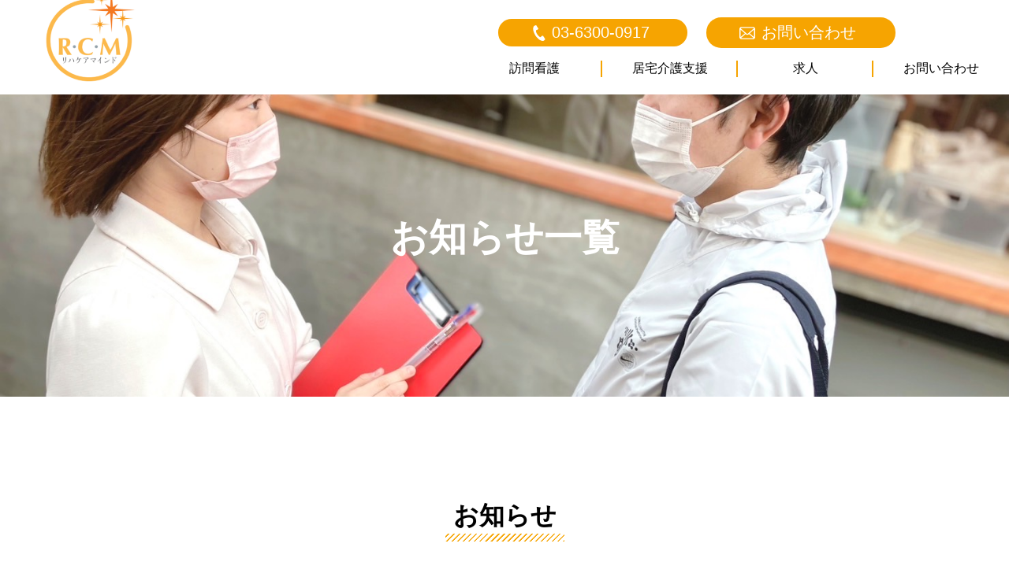

--- FILE ---
content_type: text/css
request_url: http://reha-care.co.jp/wp-content/themes/reha-care/assets/css/style.css
body_size: 7817
content:
@charset "UTF-8";
/*----------------------
common
----------------------*/
:root {
  --link-color: #000;
  --main-color: #f6a401;
  --text-color: #000;
  --sub-color:#f6ca1c;
  --sub2-color:#f1f5f4;
}

html {
  font-size: 62.5%;
  color: var(--text-color);
}

body {
  font-family: "YuMincho", "Helvetica Neue", "Arial", "Hiragino Sans", "Hiragino Kaku Gothic ProN", "Meiryo", sans-serif;
  font-size: 1.4rem;
  color: var(--text-color);
  background-color: #fff;
}

a {
  text-decoration: none;
  color: var(--link-color);
  -webkit-transition: all 0.3s;
  transition: all 0.3s;
}

li {
  list-style: none;
}

img {
  max-width: 100%;
  height: auto;
  vertical-align: baseline;
}

section {
  padding-top: 80px;
}

.wrapper {
  max-width: 1440px;
  width: 100%;
  margin: 0 auto;
  padding: 0 80px;
}

.btn {
  display: inline-block;
  width: 240px;
  max-width: 100%;
  padding: 12px;
  background-color: var(--main-color);
  border: 2px solid transparent;
  border-radius: 26px;
  color: #fff;
  font-size: 2rem;
  text-align: center;
  -webkit-transition: 0.25s;
  transition: 0.25s;
  position: relative;
  margin-left: 24px;
}
.btn img {
  width: 20px;
  position: absolute;
  top: 50%;
  left: 40px;
  -webkit-transform: translateY(-50%);
          transform: translateY(-50%);
}
.btn-contact {
  padding: 4px 4px 4px 24px;
}
.btn-tel {
  padding: 4px 4px 4px 24px;
}

.section__title {
  padding-top: 40px;
  text-align: center;
}
.section__title h2 {
  font-size: 32px;
}
.section__title h3 {
  font-size: 32px;
  color: #000;
  padding: 10px;
  display: inline-block;
  position: relative;
}
.section__title h3::after {
  content: "";
  position: absolute;
  bottom: 0;
  left: 0;
  width: 100%;
  height: 10px;
  background-image: repeating-linear-gradient(-45deg, var(--main-color), var(--main-color) 1px, transparent 2px, transparent 5px);
}
.section__subtitle {
  margin-top: 40px;
}
.section__subtitle h4 {
  position: relative;
  font-size: 24px;
  padding: 8px 16px;
}
.section__subtitle h4::after {
  content: "";
  position: absolute;
  top: 0;
  left: 0;
  height: 100%;
  width: 4px;
  background-color: var(--main-color);
}
.section__subtitle2 {
  margin-top: 40px;
}
.section__subtitle2 p {
  font-size: 24px;
  position: relative;
  background-color: var(--sub-color);
  padding: 8px;
}
.section__subtitle2 p::after {
  content: "";
  position: absolute;
  bottom: 0;
  left: 0;
  width: 100%;
  height: 2px;
  background-color: var(--main-color);
}

.btn:focus,
.btn:hover {
  opacity: 0.8;
}

.br-sp {
  display: none;
}

.text-main-color {
  text-decoration: underline;
  text-decoration-color: #d6ef92;
  text-decoration-thickness: 10px;
  text-underline-offset: -4px;
}

.pager {
  margin: 40px auto 0 auto;
}
.pager ul {
  display: -webkit-box;
  display: -ms-flexbox;
  display: flex;
  -webkit-box-pack: center;
      -ms-flex-pack: center;
          justify-content: center;
}
.pager li {
  display: -webkit-box;
  display: -ms-flexbox;
  display: flex;
  -webkit-box-align: center;
      -ms-flex-align: center;
          align-items: center;
  -webkit-box-pack: center;
      -ms-flex-pack: center;
          justify-content: center;
  width: 36px;
  height: 36px;
  border: 1px solid #d0d0d0;
  position: relative;
  margin: 0 8px;
}
.pager li a {
  display: -webkit-box;
  display: -ms-flexbox;
  display: flex;
  -webkit-box-pack: center;
      -ms-flex-pack: center;
          justify-content: center;
  -webkit-box-align: center;
      -ms-flex-align: center;
          align-items: center;
  color: #000;
  width: 36px;
  height: 36px;
}
.pager .current {
  border: 1px solid var(--main-color);
  background-color: var(--main-color);
}
.pager .current span {
  color: #fff;
}

/*----------------------
header
----------------------*/
.header__inner {
  display: -webkit-box;
  display: -ms-flexbox;
  display: flex;
  -webkit-box-align: center;
      -ms-flex-align: center;
          align-items: center;
  -webkit-box-pack: justify;
      -ms-flex-pack: justify;
          justify-content: space-between;
  padding: 16px;
  height: 120px;
}
.header__contact {
  display: -webkit-box;
  display: -ms-flexbox;
  display: flex;
  -webkit-box-align: center;
      -ms-flex-align: center;
          align-items: center;
  -webkit-box-pack: right;
      -ms-flex-pack: right;
          justify-content: right;
  margin-bottom: 16px;
}
.header__logo {
  width: 200px;
}
.header__logo img {
  width: 100%;
}
.header__nav ul {
  display: -webkit-box;
  display: -ms-flexbox;
  display: flex;
  -webkit-box-pack: center;
      -ms-flex-pack: center;
          justify-content: center;
}
.header__nav li {
  text-align: center;
  margin-right: 32px;
  width: 140px;
  position: relative;
}
.header__nav li:last-child {
  margin-right: 0;
}
.header__nav li:last-child::before {
  content: none;
}
.header__nav li::before {
  content: "";
  position: absolute;
  top: 0;
  right: -16px;
  height: 100%;
  width: 2px;
  background-color: var(--main-color);
}
.header__nav a {
  display: -webkit-box;
  display: -ms-flexbox;
  display: flex;
  -webkit-box-pack: center;
      -ms-flex-pack: center;
          justify-content: center;
  -webkit-box-align: center;
      -ms-flex-align: center;
          align-items: center;
  min-width: 100px;
  height: 100%;
  color: #000;
  font-size: 1.6rem;
  -webkit-transition: all 0.5s;
  transition: all 0.5s;
  position: relative;
}
.header__nav a:hover {
  color: var(--main-color);
  text-decoration: underline;
}

.toggle {
  display: none;
}

/*----------------------
mv
----------------------*/
.mv__text {
  position: absolute;
  top: 50%;
  left: 100px;
  z-index: 11;
}
.mv__text h2 {
  font-size: 4rem;
  margin-bottom: 40px;
  color: #000;
}
.mv__text p {
  font-size: 3rem;
}
.mv__text span {
  font-size: 5rem;
  text-decoration: underline;
  text-decoration-color: #d6ef92;
  text-decoration-thickness: 10px;
  text-underline-offset: -4px;
}
.mv__img {
  width: 100%;
  height: calc(70vh - 120px);
  position: relative;
  overflow: hidden;
}
.mv__img img {
  position: absolute;
  top: 50%;
  width: 100%;
  height: 100%;
  -webkit-transform: translateY(-50%);
          transform: translateY(-50%);
  -o-object-fit: cover;
     object-fit: cover;
}
.mv__title {
  position: absolute;
  top: 42%;
  right: 0;
  left: 0;
  margin: 0 auto;
  -webkit-transform: translateY(-50%);
          transform: translateY(-50%);
  text-align: center;
  z-index: 10;
}
.mv__title h2 {
  font-size: 48px;
  color: #fff;
}

/*----------------------
slider
----------------------*/
.slider {
  position: relative;
  z-index: 1;
  height: calc(100vh - 120px);
}

.slider-item01 {
  background: url(../images/トップ①.jpg);
}

.slider-item02 {
  background: url(../images/top_02.jpg);
}

.slider-item03 {
  background: url(../images/top_03.jpg);
}

.slider-item {
  width: 100%;
  height: calc(100vh - 120px);
  background-repeat: no-repeat;
  background-position: center;
  background-size: cover;
}

.slick-prev,
.slick-next {
  position: absolute;
  z-index: 1000;
  top: 50%;
  cursor: pointer;
  outline: none;
  border-top: 2px solid #fff;
  border-right: 2px solid #fff;
  height: 25px;
  width: 25px;
}

.slick-prev {
  left: 2.5%;
  -webkit-transform: rotate(-135deg);
          transform: rotate(-135deg);
}

.slick-next {
  right: 2.5%;
  -webkit-transform: rotate(45deg);
          transform: rotate(45deg);
}

.slick-dots {
  position: relative;
  z-index: 3;
  text-align: center;
  margin: -50px 0 0 0;
}

.slick-dots li {
  display: inline-block;
  margin: 0 5px;
}

.slick-dots button {
  color: transparent;
  outline: none;
  width: 8px;
  height: 8px;
  display: block;
  border-radius: 50%;
  background: #fff;
}

.slick-dots .slick-active button {
  background: #333;
}

/*----------------------
movie
----------------------*/
video {
    max-width:1000px;
}

/*----------------------
about
----------------------*/
.about {
  background-image: url(../images/about_01.jpg);
  background-position: center;
  background-repeat: no-repeat;
  background-attachment: fixed;
  height: auto;
  position: relative;
  z-index: -2;
  padding-bottom:50px;
}
.about::after {
  content: "";
  position: absolute;
  top: 0;
  right: 0;
  left: 0;
  margin: 0 auto;
  bottom: 0;
  background-color: rgba(255, 255, 255, 0.8);
  z-index: -1;
}
.about__body {
  text-align: center;
  max-width: 1440px;
  margin: 80px auto 0px auto;
}
.about__items {
  display: -webkit-box;
  display: -ms-flexbox;
  display: flex;
  -webkit-box-pack: justify;
      -ms-flex-pack: justify;
          justify-content: space-between;
  max-width: 900px;
  margin: 0 auto;
}
.about__item {
  width: 28%;
  border: 1px solid #000;
  border-radius: 30px;
  padding: 20px;
  background: -webkit-gradient(linear, right bottom, left top, from(transparent), to(var(--sub-color)));
  background: linear-gradient(to top left, transparent, var(--sub-color));
}
.about__item h4 {
  font-size: 48px;
  padding: 30px;
}
.about__item p {
  font-size: 24px;
  line-height: 1.8;
}

/*----------------------
works
----------------------*/
.works {
  background-color: #f1f5f4;
  position: relative;
  padding-bottom: 40px;
  padding-top: 40px;
}
.works__inner {
  padding-top: 20px;
  padding-bottom: 160px;
  max-width: 1440px;
}
.works__cards {
  margin-top: 160px;
  display: -ms-grid;
  display: grid;
  -ms-grid-columns: 1fr 100px 1fr 100px 1fr;
  grid-template-columns: repeat(3, 1fr);
  gap: 100px;
}

.card {
  position: relative;
  display: -webkit-box;
  display: -ms-flexbox;
  display: flex;
  -webkit-box-orient: vertical;
  -webkit-box-direction: normal;
      -ms-flex-direction: column;
          flex-direction: column;
}
.card__number {
  position: absolute;
  top: 0px;
  left: 0;
  -webkit-transform: translateY(-50%);
          transform: translateY(-50%);
  -webkit-transform: translate(-50%, -50%);
          transform: translate(-50%, -50%);
  background-color: var(--main-color);
  width: 100px;
  height: 100px;
  border-radius: 50%;
  display: -webkit-box;
  display: -ms-flexbox;
  display: flex;
  -webkit-box-align: center;
      -ms-flex-align: center;
          align-items: center;
  -webkit-box-pack: center;
      -ms-flex-pack: center;
          justify-content: center;
  z-index: 10;
}
.card__number:before {
  content: "";
  position: absolute;
  top: 50%;
  left: 50%;
  width: 90px;
  height: 90px;
  border-radius: 50%;
  border: 2px solid #fff;
  -webkit-transform: translate(-50%, -50%);
          transform: translate(-50%, -50%);
}
.card__number p {
  font-size: 32px;
  color: #fff;
}
.card__img {
  width: 100%;
  position: relative;
  padding-top: 60%;
  overflow: hidden;
  border-radius: 30px;
  -webkit-box-shadow: 0px 5px 20px rgba(0, 0, 0, 0.2);
          box-shadow: 0px 5px 20px rgba(0, 0, 0, 0.2);
}
.card__img img {
  position: absolute;
  top: 50%;
  width: 100%;
  height: 100%;
  -webkit-transform: translateY(-50%);
          transform: translateY(-50%);
  -o-object-fit: cover;
     object-fit: cover;
}
.card__title {
  margin-top: 40px;
}
.card__title h4 {
  font-size: 24px;
  color: #000;
}
.card__desc {
  margin-top: 40px;
  -webkit-box-flex: 1;
      -ms-flex-positive: 1;
          flex-grow: 1;
}
.card__link {
  margin-top: 40px;
  text-align: center;
}
.card__link a {
  border: 3px solid var(--main-color);
  background-color: var(--main-color);
  font-size: 16px;
  color: #fff;
}
.card__link a:hover {
  background-color: #fff;
  border: 3px solid var(--main-color);
  color: var(--main-color);
}

/*----------------------
column
----------------------*/
.column__inner {
  max-width: 1440px;
}
.column__body {
  margin-top: 80px;
}
.column__list {
  display: -webkit-box;
  display: -ms-flexbox;
  display: flex;
  -ms-flex-wrap: wrap;
      flex-wrap: wrap;
}
.column__list li {
  width: 33%;
  border-right: 1px solid var(--main-color);
  padding: 24px;
  overflow-wrap: break-word;
}
.column__list li:last-child {
  border-right: none;
}
.column__list a {
  color: var(--text-color);
}
.column__list a:hover {
  opacity: 0.5;
}
.column__list2 {
  -webkit-box-orient: vertical;
  -webkit-box-direction: normal;
      -ms-flex-direction: column;
          flex-direction: column;
}
.column__list2 li {
  width: 100%;
  border-right: none;
  border-bottom: 1px solid var(--main-color);
}
.column__list2 li:last-child {
  border-right: none;
}
.column__list3 {
  -webkit-box-orient: vertical;
  -webkit-box-direction: normal;
      -ms-flex-direction: column;
          flex-direction: column;
}
.column__list3 li {
  width: 100%;
  border-right: none;
}
.column__list3 li:last-child {
  border-right: none;
}
.column__link {
  margin-top: 40px;
  text-align: center;
}
.column__link a {
  border: 3px solid var(--main-color);
  background-color: var(--main-color);
  font-size: 16px;
  color: #fff;
}
.column__link a:hover {
  background-color: #fff;
  border: 3px solid var(--main-color);
  color: var(--main-color);
}

.date,
.category,
.title {
  color: var(--main-color);
}

/*----------------------
gallery
----------------------*/
.gallery__inner {
  margin-top: 160px;
}

.slider2 li {
  width: 100%;
  position: relative;
  padding-top: 5%;
  overflow: hidden;
}
.slider2 img {
  position: absolute;
  top: 50%;
  width: 100%;
  height: 100%;
  -webkit-transform: translateY(-50%);
          transform: translateY(-50%);
  -o-object-fit: cover;
     object-fit: cover;
}

/*slickのJSで書かれるタグ内、スライド左右の余白調整*/
.slider2 .slick-slide {
  margin: 0 0px; /*スライド左右の余白調整*/
}

/*----------------------
access
----------------------*/
.access__inner {
  max-width: 1440px;
}
.access__flex {
  margin-top: 160px;
  display: -webkit-box;
  display: -ms-flexbox;
  display: flex;
  -webkit-box-pack: justify;
      -ms-flex-pack: justify;
          justify-content: space-between;
  margin-bottom: 80px;
}
.access__map {
  width: 100%;
}
.access__map img {
  width: 100%;
  height: 300px;
}

/*----------------------
link-area
----------------------*/
.link-area {
  background-color: #f1f5f4;
  padding-bottom: 80px;
}
.link-area__body {
  margin-top: 80px;
}
.link-area__link-area {
  display: -webkit-box;
  display: -ms-flexbox;
  display: flex;
  -webkit-box-pack: center;
      -ms-flex-pack: center;
          justify-content: center;
  -ms-flex-wrap: wrap;
      flex-wrap: wrap;
}
.link-area__contact {
  background-color: #fff;
  padding: 24px;
  margin-right: 40px;
  display: -webkit-box;
  display: -ms-flexbox;
  display: flex;
  -webkit-box-pack: justify;
      -ms-flex-pack: justify;
          justify-content: space-between;
  -webkit-box-align: center;
      -ms-flex-align: center;
          align-items: center;
  width: 450px;
}
.link-area__contact a {
  border: 3px solid var(--main-color);
  background-color: var(--main-color);
  font-size: 16px;
  color: #fff;
}
.link-area__tel {
  background-color: #fff;
  padding: 24px;
  display: -webkit-box;
  display: -ms-flexbox;
  display: flex;
  -webkit-box-pack: justify;
      -ms-flex-pack: justify;
          justify-content: space-between;
  -webkit-box-align: center;
      -ms-flex-align: center;
          align-items: center;
  width: 450px;
}
.link-area__word {
  margin-top: 40px;
  background-color: #fff;
  padding: 24px;
  display: -webkit-box;
  display: -ms-flexbox;
  display: flex;
  -webkit-box-pack: justify;
      -ms-flex-pack: justify;
          justify-content: space-between;
  -webkit-box-align: center;
      -ms-flex-align: center;
          align-items: center;
  width: 450px;
  text-align: center;
}
.link-area__word .btn-word {
  color: #fff;
  min-width: none;
}

/*----------------------
footer
----------------------*/
.footer__upper {
  padding: 40px 0;
  display: -webkit-box;
  display: -ms-flexbox;
  display: flex;
  -webkit-box-pack: justify;
      -ms-flex-pack: justify;
          justify-content: space-between;
  max-width: 1000px;
  margin: 0 auto;
  -webkit-box-align: center;
      -ms-flex-align: center;
          align-items: center;
  font-size: 16px;
}
.footer__logo {
  width: 30%;
}
.footer__logo img {
  width: 200px;
}
.footer__address {
  width: 30%;
}
.footer__address .mr {
  padding-left: 7px;
}
.footer__nav {
  width: 30%;
  padding: 10px;
}
.footer__nav ul {
  max-width: 1000px;
  margin: 0 auto;
}
.footer__nav li {
  margin-bottom: 10px;
}
.footer__nav a {
  color: var(--text-color);
  -webkit-transition: all 0.3s;
  transition: all 0.3s;
}
.footer__nav a:hover {
  text-decoration: underline;
  opacity: 0.8;
  color: var(--main-color);
}
.footer__copy {
  padding: 20px;
  background-color: var(--main-color);
  text-align: center;
}

/*----------------------
recruit
----------------------*/
.message__inner {
  max-width: 1000px;
  margin: 0 auto;
  font-size: 18px;
  line-height: 1.8;
  padding-bottom: 40px;
}
.message .media {
  position: relative;
}
.message .media::before {
  content: "";
  position: absolute;
  top: 110px;
  right: 76%;
  width: 0;
  height: 0;
  border-style: solid;
  border-width: 0px 0 30px 40px;
  border-color: transparent transparent var(--sub2-color) transparent;
  z-index: 100;
}
.message .media__text {
  width: 76%;
  padding: 30px;
  background-color: #e9f2f4;
  border-radius: 20px;
  position: relative;
}
.message .media__text p {
  margin-bottom: 0;
}
.message .media__text::after {
  content: "";
  display: block;
  position: absolute;
  border-radius: 10px;
  top: 0;
  left: 0;
  right: 0;
  bottom: 0;
  -webkit-transform: translate(10px, 10px);
          transform: translate(10px, 10px);
  background: url(../images/bg.png) left top;
  z-index: -1;
}
.message .media__img {
  width: 22%;
  position: relative;
  padding-top: 36%;
  overflow: hidden;
}
.message .media__img img {
  position: absolute;
  top: 50%;
  width: 100%;
  height: 100%;
  -webkit-transform: translateY(-50%);
          transform: translateY(-50%);
  -o-object-fit: cover;
     object-fit: cover;
}

.voice__inner {
  max-width: 1000px;
  margin: 0 auto;
  font-size: 18px;
  line-height: 1.8;
  padding-bottom: 40px;
}
.voice .media {
  position: relative;
}
.voice .media::before {
  content: "";
  position: absolute;
  top: 110px;
  right: 76%;
  width: 0;
  height: 0;
  border-style: solid;
  border-width: 0px 0 30px 40px;
  border-color: transparent transparent var(--sub2-color) transparent;
  z-index: 100;
}
.voice .media__text {
  width: 76%;
  padding: 30px;
  background-color: #e9f2f4;
  border-radius: 20px;
  position: relative;
}
.voice .media__text p {
  margin-bottom: 0;
}
.voice .media__img {
  width: 22%;
  position: relative;
  padding-top: 36%;
  overflow: hidden;
}
.voice .media__img img {
  position: absolute;
  top: 50%;
  width: 100%;
  height: 100%;
  -webkit-transform: translateY(-50%);
          transform: translateY(-50%);
  -o-object-fit: cover;
     object-fit: cover;
}
.voice .media2 {
  position: relative;
}
.voice .media2::before {
  content: "";
  position: absolute;
  top: 110px;
  right: 200px;
  width: 0;
  height: 0;
  border-style: solid;
  border-width: 30px 0px 0px 40px;
  border-color: transparent transparent transparent var(--sub2-color);
  z-index: 100;
}

.company__inner {
  max-width: 1000px;
  width: 100%;
  margin: 0 auto;
}
.company__body table {
  font-size: 18px;
  max-width: 1000px;
  width: 100%;
  margin: 40px auto 0 auto;
  text-align: left;
  border-collapse: collapse;
  border: 1px solid var(--main-color);
}
.company__body th {
  background-color: var(--main-color);
  width: 30%;
  font-weight: normal;
  border-bottom: 1px solid var(--sub-color);
  border-right: 1px solid var(--sub-color);
  vertical-align: top;
  padding: 16px;
  color: #fff;
}
.company__body td {
  background-color: #fff;
  border-bottom: 1px solid var(--main-color);
  padding: 16px;
}
.company__map {
  margin-top: 40px;
}
.company__item {
  padding-bottom: 40px;
}

/*----------------------
rehabili
----------------------*/
.rehabili__inner {
  max-width: 1000px;
  margin: 0 auto;
  font-size: 18px;
  line-height: 1.8;
  padding-bottom: 40px;
}
.rehabili__item {
  margin-bottom: 40px;
}
.rehabili__text {
  margin-top: 20px;
  margin-bottom: 40px;
}
.rehabili__tel {
  width: 100%;
  margin: 40px 0 0 40px;
  font-size: 24px;
}
.rehabili__tel dl {
  width: 100%;
  display: -webkit-box;
  display: -ms-flexbox;
  display: flex;
  -webkit-box-align: center;
      -ms-flex-align: center;
          align-items: center;
  -ms-flex-wrap: wrap;
      flex-wrap: wrap;
}
.rehabili__tel dt {
  width: 15%;
}
.rehabili__tel dd {
  width: 80%;
  text-decoration: underline;
  color: var(--main-color);
}
.rehabili .media {
  display: -webkit-box;
  display: -ms-flexbox;
  display: flex;
  margin-top: 20px;
  -webkit-box-align: start;
      -ms-flex-align: start;
          align-items: start;
  -webkit-box-pack: justify;
      -ms-flex-pack: justify;
          justify-content: space-between;
}
.rehabili .media__text {
  width: 48%;
  padding: 0 20px;
}
.rehabili .media__text p {
  margin-bottom: 20px;
}
.rehabili .media__text li {
  display: -webkit-box;
  display: -ms-flexbox;
  display: flex;
  -webkit-box-align: center;
      -ms-flex-align: center;
          align-items: center;
  margin-bottom: 10px;
}
.rehabili .media__text span {
  min-width: 40px;
  min-height: 40px;
  border-radius: 50%;
  background-color: var(--main-color);
  display: -webkit-box;
  display: -ms-flexbox;
  display: flex;
  -webkit-box-align: center;
      -ms-flex-align: center;
          align-items: center;
  -webkit-box-pack: center;
      -ms-flex-pack: center;
          justify-content: center;
  color: #fff;
  margin-right: 20px;
}
.rehabili .media__img {
  width: 48%;
  position: relative;
  padding-top: 40%;
  overflow: hidden;
}
.rehabili .media__img img {
  position: absolute;
  top: 50%;
  width: 100%;
  height: 100%;
  -webkit-transform: translateY(-50%);
          transform: translateY(-50%);
  -o-object-fit: cover;
     object-fit: cover;
}

/*----------------------
home-care
----------------------*/
.home-care__inner {
  max-width: 1000px;
  margin: 0 auto;
  font-size: 18px;
  line-height: 1.8;
  padding-bottom: 40px;
}
.home-care__text dl {
  margin-top: 40px;
  display: -webkit-box;
  display: -ms-flexbox;
  display: flex;
  -webkit-box-pack: justify;
      -ms-flex-pack: justify;
          justify-content: space-between;
  -webkit-box-align: center;
      -ms-flex-align: center;
          align-items: center;
  -ms-flex-wrap: wrap;
      flex-wrap: wrap;
}
.home-care__text dl dt {
  width: 40%;
  display: -webkit-box;
  display: -ms-flexbox;
  display: flex;
  -webkit-box-align: center;
      -ms-flex-align: center;
          align-items: center;
  margin-bottom: 10px;
}
.home-care__text dl dt span {
  width: 40px;
  height: 40px;
  border-radius: 50%;
  background-color: var(--main-color);
  display: -webkit-box;
  display: -ms-flexbox;
  display: flex;
  -webkit-box-align: center;
      -ms-flex-align: center;
          align-items: center;
  -webkit-box-pack: center;
      -ms-flex-pack: center;
          justify-content: center;
  color: #fff;
  margin-right: 20px;
}
.home-care__text dl dd {
  width: 60%;
}
.home-care__about {
  display: -webkit-box;
  display: -ms-flexbox;
  display: flex;
  -webkit-box-pack: justify;
      -ms-flex-pack: justify;
          justify-content: space-between;
  max-width: 900px;
  margin: 40px auto 0px auto;
  text-align: center;
}
.home-care__about-item {
  width: 28%;
  border: 1px solid #000;
  border-radius: 30px;
  padding: 20px;
  background: -webkit-gradient(linear, right bottom, left top, from(transparent), to(var(--sub-color)));
  background: linear-gradient(to top left, transparent, var(--sub-color));
}
.home-care__about-item h4 {
  font-size: 48px;
  padding: 30px;
}
.home-care__about-item p {
  font-size: 24px;
  line-height: 1.8;
}
.home-care__map {
  margin-top: 40px;
}
.home-care__text {
  margin-top: 20px;
}
.home-care__text .ml {
  margin-left: 94px;
}

.media {
  display: -webkit-box;
  display: -ms-flexbox;
  display: flex;
  margin-top: 40px;
  -webkit-box-align: start;
      -ms-flex-align: start;
          align-items: start;
  -webkit-box-pack: justify;
      -ms-flex-pack: justify;
          justify-content: space-between;
}
.media__text {
  width: 48%;
  padding: 0 20px;
}
.media__text p {
  margin-bottom: 20px;
}
.media__text li {
  display: -webkit-box;
  display: -ms-flexbox;
  display: flex;
  -webkit-box-align: center;
      -ms-flex-align: center;
          align-items: center;
  margin-bottom: 10px;
}
.media__text span {
  min-width: 40px;
  min-height: 40px;
  border-radius: 50%;
  background-color: var(--main-color);
  display: -webkit-box;
  display: -ms-flexbox;
  display: flex;
  -webkit-box-align: center;
      -ms-flex-align: center;
          align-items: center;
  -webkit-box-pack: center;
      -ms-flex-pack: center;
          justify-content: center;
  color: #fff;
  margin-right: 20px;
}
.media__img {
  width: 48%;
  position: relative;
  padding-top: 40%;
  overflow: hidden;
  border-radius: 20px;
}
.media__img img {
  position: absolute;
  top: 50%;
  width: 100%;
  height: 100%;
  -webkit-transform: translateY(-50%);
          transform: translateY(-50%);
  -o-object-fit: cover;
     object-fit: cover;
}
.media dl {
  display: -webkit-box;
  display: -ms-flexbox;
  display: flex;
  -webkit-box-pack: justify;
      -ms-flex-pack: justify;
          justify-content: space-between;
  -webkit-box-align: center;
      -ms-flex-align: center;
          align-items: center;
  -ms-flex-wrap: wrap;
      flex-wrap: wrap;
}
.media dl dt {
  width: 100%;
  display: -webkit-box;
  display: -ms-flexbox;
  display: flex;
  -webkit-box-align: center;
      -ms-flex-align: center;
          align-items: center;
  margin-bottom: 10px;
}
.media dl dt span {
  width: 40px;
  height: 40px;
  border-radius: 50%;
  background-color: var(--main-color);
  display: -webkit-box;
  display: -ms-flexbox;
  display: flex;
  -webkit-box-align: center;
      -ms-flex-align: center;
          align-items: center;
  -webkit-box-pack: center;
      -ms-flex-pack: center;
          justify-content: center;
  color: #fff;
  margin-right: 20px;
}
.media dl dd {
  padding-left: 60px;
  width: 100%;
}

.row-reverse {
  -webkit-box-orient: horizontal;
  -webkit-box-direction: reverse;
      -ms-flex-direction: row-reverse;
          flex-direction: row-reverse;
}

.staff__inner {
  max-width: 1000px;
  margin: 0 auto;
  font-size: 18px;
  line-height: 1.8;
  padding-bottom: 40px;
}
.staff__flex {
  display: -webkit-box;
  display: -ms-flexbox;
  display: flex;
  -webkit-box-pack: justify;
      -ms-flex-pack: justify;
          justify-content: space-between;
  margin-top: 20px;
}
.staff__desc {
  width: 60%;
  padding: 30px;
}
.staff__desc .class {
  font-size: 20px;
  background-color: var(--main-color);
  display: inline-block;
  color: #fff;
  padding: 10px 20px;
  border-radius: 10px;
}
.staff__desc .name {
  padding-top: 10px;
  font-size: 32px;
}
.staff__text {
  margin-top: 10px;
}
.staff__emphasize {
  color: var(--main-color);
  padding-bottom: 8px;
}
.staff__img {
  width: 40%;
  position: relative;
  padding-top: 36%;
  overflow: hidden;
}
.staff__img img {
  position: absolute;
  top: 50%;
  width: 100%;
  height: 100%;
  -webkit-transform: translateY(-50%);
          transform: translateY(-50%);
  -o-object-fit: cover;
     object-fit: cover;
}

.step__item {
  margin-top: 40px;
}
.step__title p {
  display: -webkit-box;
  display: -ms-flexbox;
  display: flex;
  -webkit-box-align: center;
      -ms-flex-align: center;
          align-items: center;
  font-size: 24px;
}
.step__title p span {
  display: -webkit-box;
  display: -ms-flexbox;
  display: flex;
  -webkit-box-align: center;
      -ms-flex-align: center;
          align-items: center;
  -webkit-box-pack: center;
      -ms-flex-pack: center;
          justify-content: center;
  background-color: var(--main-color);
  width: 60px;
  height: 60px;
  min-width: 60px;
  border-radius: 50%;
  margin-right: 20px;
  color: #fff;
}
.step__desc {
  padding-left: 80px;
}

.btn-word {
  margin-top: 10px;
  min-width: 380px;
  color: #000;
}

/*----------------------
contact
----------------------*/
.contact__inner {
  max-width: 1000px;
  margin: 0 auto;
  font-size: 18px;
  line-height: 1.8;
  padding-bottom: 80px;
}

.form__inner {
  max-width: 800px;
  margin: 40px auto 0 auto;
  width: 100%;
}
.form__item {
  border-top: 1px solid #ddd;
  padding: 24px 0;
  display: -webkit-box;
  display: -ms-flexbox;
  display: flex;
  -webkit-box-align: center;
      -ms-flex-align: center;
          align-items: center;
  width: 100%;
}
.form__item:last-child {
  border-bottom: 1px solid #ddd;
}
.form__item .label {
  width: 40%;
}
.form__item p:nth-child(2) {
  width: 60%;
}
.form__item .bg-green {
  border-radius: 6px;
  margin-right: 8px;
  padding-top: 8px;
  padding-bottom: 8px;
  width: 48px;
  display: inline-block;
  text-align: center;
  background: var(--main-color);
  color: #fff;
}
.form__item input {
  border: 1px solid #ddd;
  border-radius: 6px;
  padding-left: 1em;
  padding-right: 1em;
  width: 100%;
  height: 48px;
  background: #eaedf2;
}
.form__item textarea {
  border: 1px solid #ddd;
  border-radius: 6px;
  padding-left: 1em;
  padding-right: 1em;
  height: 220px;
  width: 100%;
  background: #eaedf2;
}

.action-box input {
  border-radius: 6px;
  margin-top: 32px;
  margin-left: auto;
  margin-right: auto;
  padding-top: 16px;
  padding-bottom: 16px;
  width: 280px;
  display: block;
  background: var(--main-color);
  color: #fff;
}
.action-box:hover {
  opacity: 0.8;
}

/*----------------------
tablet
----------------------*/
@media (max-width: 1025px) {
  /*----------------------
  common
  ----------------------*/
  .wrapper {
    padding: 0 20px;
  }
  .page-title {
    font-size: 2.4rem;
  }
  .section__title {
    padding-top: 40px;
    text-align: center;
  }
  .section__title h2 {
    font-size: 28px;
  }
  .section__title h3 {
    font-size: 28px;
    color: #000;
    padding: 10px;
    display: inline-block;
    position: relative;
  }
  .section__title h3::after {
    content: "";
    position: absolute;
    bottom: 0;
    left: 0;
    width: 100%;
    height: 10px;
    background-image: repeating-linear-gradient(-45deg, var(--main-color), var(--main-color) 1px, transparent 2px, transparent 5px);
  }
  .section__subtitle {
    margin-top: 40px;
  }
  .section__subtitle h4 {
    position: relative;
    font-size: 24px;
    padding: 8px 16px;
  }
  .section__subtitle h4::after {
    content: "";
    position: absolute;
    top: 0;
    left: 0;
    height: 100%;
    width: 4px;
    background-color: var(--main-color);
  }
  .section__subtitle2 {
    margin-top: 40px;
  }
  .section__subtitle2 p {
    font-size: 24px;
    position: relative;
    background-color: var(--sub-color);
    padding: 8px;
  }
  .section__subtitle2 p::after {
    content: "";
    position: absolute;
    bottom: 0;
    left: 0;
    width: 100%;
    height: 2px;
    background-color: var(--main-color);
  }
  br {
    display: none;
  }
  .btn {
    margin-left: 0;
  }
  /*----------------------
  header
  ----------------------*/
  .header__contact {
    display: none;
  }
  .header__inner {
    height: 50px;
    padding: 16px 0px 16px 16px;
  }
  .header__logo {
    width: 150px;
  }
  .header__nav {
    position: fixed;
    top: 0px;
    left: -100vw;
    width: 100vw;
    background-color: var(--main-color);
    -webkit-transition: all 0.6s;
    transition: all 0.6s;
    z-index: 30;
    height: 100vh;
    padding: 30px;
    white-space: nowrap;
  }
  .header__nav.active {
    left: 0px;
  }
  .header__nav ul {
    -webkit-box-orient: vertical;
    -webkit-box-direction: normal;
        -ms-flex-direction: column;
            flex-direction: column;
    text-align: center;
    height: 100vh;
    padding: 0;
  }
  .header__nav li {
    padding: 8px;
    margin: 0 auto 24px auto;
  }
  .header__nav li:last-child {
    margin: 0 auto;
  }
  .header__nav a {
    color: #fff;
  }
  .toggle {
    display: block;
    position: relative;
    z-index: 50;
    cursor: pointer;
    width: 50px;
    height: 50px;
    background-color: var(--main-color);
  }
  .toggle span {
    display: inline-block;
    -webkit-transition: all 0.5s;
    transition: all 0.5s;
    position: absolute;
    left: 14px;
    height: 3px;
    border-radius: 2px;
    background-color: #fff;
    width: 45%;
  }
  .toggle span:nth-child(1) {
    top: 15px;
  }
  .toggle span:nth-child(2) {
    top: 23px;
  }
  .toggle span:nth-child(3) {
    top: 31px;
  }
  .toggle.active span:nth-child(1) {
    top: 18px;
    left: 18px;
    -webkit-transform: translateY(6px) rotate(-45deg);
            transform: translateY(6px) rotate(-45deg);
    width: 30%;
  }
  .toggle.active span:nth-child(2) {
    opacity: 0;
  }
  .toggle.active span:nth-child(3) {
    top: 30px;
    left: 18px;
    -webkit-transform: translateY(-6px) rotate(45deg);
            transform: translateY(-6px) rotate(45deg);
    width: 30%;
  }
  /*----------------------
  mv
  ----------------------*/
  .mv__text {
    left: 0;
    right: 0;
    margin: 0 auto;
    text-align: center;
  }
  .mv__text h2 {
    font-size: 3rem;
    margin-bottom: 20px;
  }
  .mv__text p {
    font-size: 2rem;
  }
  .mv__text span {
    font-size: 3rem;
  }
  .mv__img {
    width: 100%;
    height: calc(70vh - 50px);
    position: relative;
    overflow: hidden;
  }
  .mv__img img {
    position: absolute;
    top: 50%;
    width: 100%;
    height: 100%;
    -webkit-transform: translateY(-50%);
            transform: translateY(-50%);
    -o-object-fit: cover;
       object-fit: cover;
  }
  .mv__title {
    position: absolute;
    top: 42%;
    right: 0;
    left: 0;
    margin: 0 auto;
    -webkit-transform: translateY(-50%);
            transform: translateY(-50%);
    text-align: center;
    z-index: 10;
  }
  .mv__title h2 {
    font-size: 32px;
    color: #fff;
  }
  /*----------------------
  slider
  ----------------------*/
  .slider {
    position: relative;
    z-index: 1;
    height: calc(100vh - 50px);
  }
  .slider-item {
    width: 100%;
    height: calc(100vh - 50px);
    background-repeat: no-repeat;
    background-position: center;
    background-size: cover;
  }
  /*----------------------
  about
  ----------------------*/
  .about {
    height: auto;
  }
  .about__text {
    font-size: 20px;
    text-align: center;
    width: 100%;
    padding: 0px;
    margin: 0 auto;
  }
  .about__text ul {
    text-align: center;
    margin: 20px auto 0 auto;
    font-size: 20px;
  }
  .about__text ul span {
    font-size: 24px;
    padding-right: 16px;
    color: var(--main-color);
  }
  .about__items {
    -webkit-box-orient: vertical;
    -webkit-box-direction: normal;
        -ms-flex-direction: column;
            flex-direction: column;
  }
  .about__item {
    margin-top: 40px;
    width: 100%;
  }
  .about__item h4 {
    font-size: 32px;
    padding: 30px;
  }
  .about__item p {
    font-size: 20px;
    line-height: 1.8;
  }
  /*----------------------
  works
  ----------------------*/
  .works__cards {
    -ms-grid-columns: 1fr;
    grid-template-columns: repeat(1, 1fr);
    gap: 80px;
  }
  /*----------------------
  column
  ----------------------*/
  .column__list li {
    width: 100%;
    border-bottom: 1px solid var(--main-color);
    border-right: none;
  }
  /*----------------------
  link-area
  ----------------------*/
  .link-area__link-area {
    -webkit-box-orient: vertical;
    -webkit-box-direction: normal;
        -ms-flex-direction: column;
            flex-direction: column;
  }
  .link-area__contact {
    margin-right: 0px;
    width: 100%;
    max-width: 450px;
    margin: 0 auto 40px auto;
  }
  .link-area__tel {
    background-color: #fff;
    padding: 24px;
    display: -webkit-box;
    display: -ms-flexbox;
    display: flex;
    -webkit-box-pack: justify;
        -ms-flex-pack: justify;
            justify-content: space-between;
    -webkit-box-align: center;
        -ms-flex-align: center;
            align-items: center;
    width: 100%;
    max-width: 450px;
    margin: 0 auto;
  }
  .link-area__word {
    background-color: #fff;
    padding: 24px;
    display: -webkit-box;
    display: -ms-flexbox;
    display: flex;
    -webkit-box-pack: center;
        -ms-flex-pack: center;
            justify-content: center;
    -webkit-box-align: center;
        -ms-flex-align: center;
            align-items: center;
    width: 100%;
    max-width: 450px;
    margin: 40px auto 0 auto;
  }
  /*----------------------
  footer
  ----------------------*/
  .footer__upper {
    max-width: 1000px;
    font-size: 16px;
    -webkit-box-orient: vertical;
    -webkit-box-direction: normal;
        -ms-flex-direction: column;
            flex-direction: column;
    text-align: center;
  }
  .footer__logo {
    width: 100%;
  }
  .footer__logo img {
    width: 200px;
  }
  .footer__address {
    width: 100%;
  }
  .footer__nav {
    margin-top: 40px;
    width: 100%;
    padding: 10px;
  }
  /*----------------------
  home-care
  ----------------------*/
  .home-care__inner {
    padding: 0 20px;
  }
  .home-care__text .ml {
    margin-left: 0px;
  }
  .media {
    margin-top: 40px;
    -webkit-box-orient: vertical;
    -webkit-box-direction: normal;
        -ms-flex-direction: column;
            flex-direction: column;
  }
  .media__text {
    width: 100%;
    padding: 0 20px;
  }
  .media__img {
    width: 100%;
    padding-top: 60%;
    margin-top: 40px;
  }
  .staff__inner {
    padding: 0 20px;
  }
  .staff__flex {
    -webkit-box-orient: vertical;
    -webkit-box-direction: normal;
        -ms-flex-direction: column;
            flex-direction: column;
  }
  .staff__desc {
    width: 100%;
    text-align: center;
  }
  .staff__img {
    width: 100%;
    padding-top: 60%;
  }
  .btn-word {
    margin-top: 10px;
    min-width: 280px;
    color: #000;
    font-size: 16px;
    margin-left: 0;
    padding-left: 30px;
  }
  /*----------------------
  rehabili
  ----------------------*/
  .rehabili__inner {
    padding: 0 20px;
  }
  .rehabili .media {
    -webkit-box-orient: vertical;
    -webkit-box-direction: normal;
        -ms-flex-direction: column;
            flex-direction: column;
  }
  .rehabili .media__text {
    width: 100%;
  }
  .rehabili .media__img {
    width: 100%;
    padding-top: 60%;
  }
  .rehabili__tel {
    width: 100%;
    margin: 40px 0 0 40px;
    font-size: 24px;
  }
  .rehabili__tel dl {
    width: 100%;
    display: -webkit-box;
    display: -ms-flexbox;
    display: flex;
    -webkit-box-align: center;
        -ms-flex-align: center;
            align-items: center;
    -ms-flex-wrap: wrap;
        flex-wrap: wrap;
  }
  .rehabili__tel dt {
    width: 30%;
  }
  .rehabili__tel dd {
    width: 60%;
    text-decoration: underline;
    color: var(--main-color);
  }
  /*----------------------
  recruit
  ----------------------*/
  .message__inner {
    padding: 0 20px;
  }
  .message .media::before {
    content: none;
  }
  .message .media__text {
    margin-top: 40px;
    width: 100%;
  }
  .message .media__img {
    width: 100%;
    padding-top: 60%;
  }
  .voice__inner {
    padding: 0 20px;
  }
  .voice .media::before {
    content: none;
  }
  .voice .media__text {
    margin-top: 40px;
    width: 100%;
  }
  .voice .media__img {
    width: 100%;
    padding-top: 60%;
  }
  .company__table {
    overflow-x: scroll;
  }
  .company__inner {
    padding: 0 20px;
  }
  .company__body table {
    min-width: 600px;
  }
  /*----------------------
  contact
  ----------------------*/
  .form__inner {
    padding: 0 20px;
  }
}
/*----------------------
sp
----------------------*/
@media (max-width: 599px) {
  /*----------------------
  works
  ----------------------*/
  .card {
    width: 80%;
    margin: 0 auto;
    text-align: center;
  }
  .card__number {
    width: 70px;
    height: 70px;
  }
  .card__number:before {
    width: 60px;
    height: 60px;
  }
  .card__number p {
    font-size: 28px;
  }
  .card__img {
    text-align: left;
  }
  .cards2 .card__img {
    text-align: center;
  }
  /*----------------------
  link-area
  ----------------------*/
  .link-area__contact {
    margin-right: 0px;
    -webkit-box-orient: vertical;
    -webkit-box-direction: normal;
        -ms-flex-direction: column;
            flex-direction: column;
  }
  .link-area__contact a {
    margin-top: 20px;
  }
  .link-area__tel {
    -webkit-box-orient: vertical;
    -webkit-box-direction: normal;
        -ms-flex-direction: column;
            flex-direction: column;
  }
  .link-area__tel-item {
    margin-top: 20px;
  }
  /*----------------------
  contact
  ----------------------*/
  .contact__text {
    margin-top: 40px;
    margin-bottom: 40px;
  }
  .contact__form {
    margin-top: 40px;
  }
  .form__item {
    -webkit-box-orient: vertical;
    -webkit-box-direction: normal;
        -ms-flex-direction: column;
            flex-direction: column;
  }
  .form__item .label {
    width: 100%;
    margin-bottom: 20px;
  }
  .form__item p:nth-child(2) {
    width: 100%;
  }
  .form__checkbox {
    display: -webkit-box;
    display: -ms-flexbox;
    display: flex;
    margin-right: 20px;
    -webkit-box-pack: center;
        -ms-flex-pack: center;
            justify-content: center;
  }
  .form__area {
    margin-left: 0px;
    width: 100%;
  }
  .form__area-top {
    display: -webkit-box;
    display: -ms-flexbox;
    display: flex;
    margin-bottom: 20px;
    width: 100o;
  }
  .form__consent {
    margin-top: 40px;
    text-align: center;
  }
  .action-box input {
    border-radius: 6px;
    margin-top: 32px;
    margin-left: auto;
    margin-right: auto;
    padding-top: 16px;
    padding-bottom: 16px;
    width: 280px;
    display: block;
    background: var(--main-color);
    color: #fff;
  }
  .action-box:hover {
    opacity: 0.8;
  }
  .checkbox {
    border: 1px solid #ddd;
    border-radius: 6px;
    background: #fff;
    width: 20px;
    height: 20px;
    margin-right: 10px;
  }
}
/*# sourceMappingURL=style.css.map */

--- FILE ---
content_type: application/javascript
request_url: http://reha-care.co.jp/wp-content/themes/reha-care/assets/js/script.js
body_size: 1425
content:
$('.slider').slick({
  fade:true,//切り替えをフェードで行う。初期値はfalse。
  autoplay: true,//自動的に動き出すか。初期値はfalse。
  autoplaySpeed: 3000,//次のスライドに切り替わる待ち時間
  speed:3000,//スライドの動きのスピード。初期値は300。
  infinite: true,//スライドをループさせるかどうか。初期値はtrue。
  slidesToShow: 1,//スライドを画面に3枚見せる
  slidesToScroll: 1,//1回のスクロールで3枚の写真を移動して見せる
  arrows: false,//左右の矢印あり
  prevArrow: '<div class="slick-prev"></div>',
  //矢印部分PreviewのHTMLを変更
  nextArrow: '<div class="slick-next"></div>',
  //矢印部分NextのHTMLを変更
  dots: true,//下部ドットナビゲーションの表示
  pauseOnFocus: false,//フォーカスで一時停止を無効
  pauseOnHover: false,//マウスホバーで一時停止を無効
  pauseOnDotsHover: false,//ドットナビゲーションをマウスホバーで一時停止を無効
});
//スマホ用：スライダーをタッチしても止めずにスライドをさせたい場合
$('.slider').on('touchmove', function(event, slick, currentSlide, nextSlide){
  $('.slider').slick('slickPlay');
});

$('.slider2').slick({
  arrows: false,//左右の矢印はなし
  autoplay: true,//自動的に動き出すか。初期値はfalse。
  autoplaySpeed: 0,//自動的に動き出す待ち時間。初期値は3000ですが今回の見せ方では0
  speed: 6900,//スライドのスピード。初期値は300。
  infinite: true,//スライドをループさせるかどうか。初期値はtrue。
  pauseOnHover: false,//オンマウスでスライドを一時停止させるかどうか。初期値はtrue。
  pauseOnFocus: false,//フォーカスした際にスライドを一時停止させるかどうか。初期値はtrue。
  cssEase: 'linear',//動き方。初期値はeaseですが、スムースな動きで見せたいのでlinear
  slidesToShow: 3,//スライドを画面に4枚見せる
  slidesToScroll: 1,//1回のスライドで動かす要素数
  responsive: [
    {
    breakpoint: 769,//モニターの横幅が769px以下の見せ方
    settings: {
      slidesToShow: 2,//スライドを画面に2枚見せる
    }
  },
  {
    breakpoint: 426,//モニターの横幅が426px以下の見せ方
    settings: {
      slidesToShow: 1.5,//スライドを画面に1.5枚見せる
    }
  }
]
});

$(function () {
  $('.toggle').click(function () {//ボタンがクリックされたら
    $(this).toggleClass('active');//ボタン自身に activeクラスを付与し
    $('.header__nav').toggleClass('active');//ナビゲーションにactiveクラスを付与
  });
  $('.header__nav a').click(function () {//ナビゲーションのリンクがクリックされたら
    $('.toggle').removeClass('active');//ボタンの activeクラスを除去し
    $('.header__nav').removeClass('active');//ナビゲーションのactiveクラスも除去
  });

});

$(function () {
  $('a[href^="#"]:not([href="#"]').click(function(){//#から始まる、または#のみ以外のaボタンがクリックされたら
    var target = $($(this).attr('href')).offset().top;//移動先の座標を取得
    var speed = 1000;
    $("html, body").animate({scrollTop: target}, speed,"swing");//コンテンツへスクロール
    return false;
  });
});